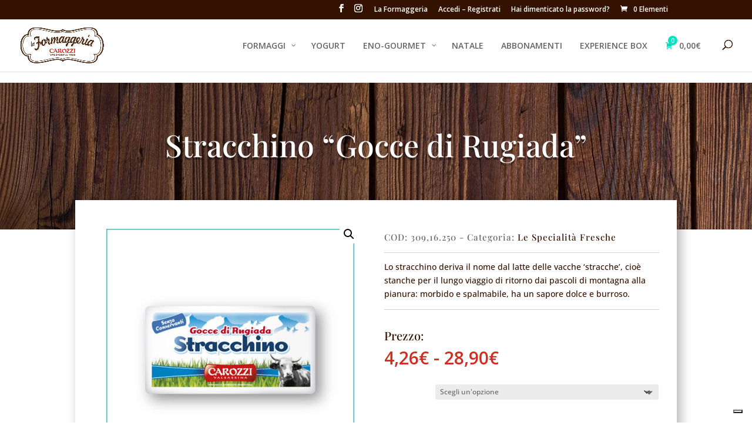

--- FILE ---
content_type: text/css
request_url: https://www.venditaformaggio.it/dev/wp-content/plugins/woocommerce-gift-wrap/public/css/woocommerce-gift-wrap-public.css?ver=2.2.3
body_size: 283
content:
/**
 * All of the CSS for your public-facing functionality should be
 * included in this file.
 */
.wcgw-product-detail .wcgw-header{
	font-size: 16px;
	line-height: 25px;
	font-weight: 600;
	letter-spacing: 0.2px;
	margin-bottom: 10px;
}
.wcgw-product-detail .wcgw-description{
	font-size: 13px;
	line-height: 20px;
	margin-bottom: 25px;
}
.wcgw-product-detail .wcgw-product-table{
	display: table;
	table-layout: fixed;
	margin-bottom: 20px;
}
.wcgw-product-detail .wcgw-product-table tr{ border-bottom: 1px solid #efefef; }
.wcgw-product-detail .wcgw-product-table tr:first-child{ border-top: 1px solid #efefef; }
.wcgw-product-detail .wcgw-product-table tr td{ padding: 10px 5px; vertical-align: middle; }
.wcgw-product-detail .wcgw-product-table tr td:first-child { width: 35px; }
.wcgw-product-detail .wcgw-product-table tr td .wcgw-radio{
	width: 20px;
	display: inline-block;
    margin: 0px;
    cursor: pointer;
}
.wcgw-product-detail .wcgw-product-table tr td .wcgw-image{ width: 80px; margin: 0px; cursor: pointer; }
.wcgw-product-detail .wcgw-product-table tr td .wcgw-image img{ max-width: 100%; cursor: pointer; }
.wcgw-product-detail .wcgw-product-table tr td .wcgw-label{
	font-size: 12px;
    line-height: 17px;
    font-weight: normal;
    color: #333333;
    margin-bottom: 0px;
    cursor: pointer;
    display: inline-block;
}
.wcgw-product-detail .wcgw-product-table tr td .wcgw-price{
	font-size: 12px;
    line-height: 17px;
    font-weight: normal;
    color: #0085BA;
    margin-bottom: 0px;
    cursor: pointer;
    width: 60px;
}
.wcgw-product-detail .wcgw-price-section{ margin-bottom: 15px; }
.wcgw-product-detail .wcgw-price-section .wcgw-price-section-label{
	font-size: 15px;
    line-height: 16px;
    color: #333333;
    display: inline-block;
    margin-right: 10px;
}
.wcgw-product-detail .wcgw-price-section .price{ margin-bottom: 0px !important; display: inline-block; }
.wcgw-product-detail .wcgw-price-section .price .woocommerce-Price-amount{
	font-size: 15px;
    line-height: 16px;
    color: #3f8cbe;
}

--- FILE ---
content_type: text/css
request_url: https://www.venditaformaggio.it/dev/wp-content/plugins/woocommerce-points-and-rewards/includes/css/woo-pr-style-public.css?ver=1.0.11
body_size: 783
content:
.woo-pr-clear {
	clear: both;
}
.woo-pr-float-left{
	float: left;
}
.woo-pr-float-right{
	float: right;
}
.woo-pr-login-error,
.woo-pr-login-loader{
	display:none;
}
.woo-pr-login-error{
	clear: both;
	-webkit-border-radius: 5px;
	-moz-border-radius: 5px;
	border-radius: 5px;
	background-color: #F1ACAC;
	border: 1px solid #EE4B4B;
	margin-bottom: 1.650em;
	box-shadow: 0px 2px 2px 2px #ccc;
	padding: 8px 5px 8px 8px;
}
.woo-pr-login-error span{
	display: block;
}
.woo-pr-social-wrap img{
	outline: 0;
}
.woo-pr-social-container a {
	text-decoration: none !important;
}
.woo-pr-login-wrapper {
	float: left;
	margin-right: 5px;
}
.woo-pr-login-wrapper a {
	outline: 0;
}
.woo-pr-clear {
	clear: both;
}
.woo-pr-social-container {
	border: 1px solid #eee;
	padding: 1.387em;
	margin: 0 0 21px;
}
.woo-pr-social-container legend {
	display: block;
	font-size: 120%;
	line-height: 1;
	font-weight: 700;
	width: 100%;
	margin: 0 0 21px;
	padding: 0;
}
.woo-pr-widget-content .woo-pr-login-wrapper {
	margin-bottom: 5px;
}
.woo-pr-social-container.woo-pr-widget-content{
	border:none !important;
}

#doaction, #doaction2, #post-query-submit {
    margin: 1px 8px 0 0;
}
.point-list table{
	border : 2px solid #EDEDED !important;
}
.point-list table tr{
	padding:10px !important;
}
.point-list table th,.point-list table td{
	padding:8px !important;
} 
.woo-pr-redeem-points-wrap form {
	float: right;
	margin: 0px;
}
.woo-pr-product-message {
	padding-bottom:10px;
}
/** Redeem points CSS Start **/
.woo-pr-redeem-message {
	padding:3px;
}
.woo-pr-apply-discount-button {
	float:right;
	font-weight:bold;
	clear:both;
}
/** Redeem points CSS End **/

/************************************** Pagination CSS Start *****************************************/
.woo-pr-paging {
	clear: both;
	margin-top: 10px;
    text-align: center;
}
.woo-pr-paging .woo-pr-tablenav-pages {
    color: #636363;
}
.woo-pr-paging .woo-pr-tablenav-pages .dots {
	color: #636363 !important;
	font-weight: bold !important;
}
.woo-pr-paging .woo-pr-tablenav-pages {
    cursor: default;
    display: block; 
    line-height: 10px;
}
.woo-pr-paging .woo-pr-tablenav-pages a, .woo-pr-tablenav-pages span.disabled {
	color: #636363 !important;
	background-color: #F5F5F5;
}
.woo-pr-paging .woo-pr-tablenav-pages  a, 
.woo-pr-tablenav-pages span.current, .woo-pr-tablenav-pages span.disabled{
    padding: 3px 6px;
    text-decoration: none;
    margin: 0px 2.5px;
    border: 1px solid #e7e7e7;
    border-radius: 4px;
    box-shadow: 0px 2px 2px 0px #CCCCCC;
    background: linear-gradient(to bottom, #f9f9f9 0%,#efefef 44%,#e7e7e7 100%); /* W3C */
    filter: progid:DXImageTransform.Microsoft.gradient( startColorstr='#f9f9f9', endColorstr='#e7e7e7',GradientType=0 ); /* IE6-9 */
}
.woo-pr-paging .woo-pr-tablenav-pages .current {
    font-weight: bold;
    background-color:#F5F5F5;
}
.woo-pr-tablenav-pages a {
    font-weight: normal;
    padding: 0px 2px;
}
.woo-pr-sales-loader img{
	box-shadow: none !important;
}
.woo-pr-cartdetails-loader,
.woo-pr-sales-loader {
	display: none;
	margin-top: -5px;
    text-align: center;
}
.woo-pr-paging .woo-pr-tablenav-pages a:hover, 
.woo-pr-tablenav-pages span.current:hover, 
.woo-pr-woo-pr-tablenav-pages span.disabled:hover {
    background: #e7e7e7;
}

/****/
.woo-pr-user-points {
	overflow-x:auto;
}
.woo-pr-details {
	min-width: 350px;
}


/************************************** Pagination CSS End *****************************************/


--- FILE ---
content_type: text/css
request_url: https://www.venditaformaggio.it/dev/wp-content/plugins/woocommerce-conditional-checkout-fields/css/form-ui-managment.css?ver=6.8.3
body_size: 358
content:
.wcccf_state_country_state_field
{
	display:none;
}
.wcccf_hidden_field
{
	display:none !important;
}
/* .woocommerce-billing-fields, .woocommerce-shipping-fields
{
	overflow:hidden;
} */
.wcccf_temp_file_name {
	font-weight: bold;
	margin: 10px 0px 5px 0px;
}
.wcccf_country_loader 
{
	margin: auto;
	display: block;
	margin-top: 5px;
}
.wcccf_checkbox_container .description {
	display: block;
	clear: both;
}

h3.wcccf_bookable_product_title
{
	margin-top: 20px;
}
.woocommerce-billing-fields__field-wrapper, .woocommerce-shipping-fields__field-wrapper
{
	overflow:hidden;
}
.wcccf_label.wcccf_required:after { content:" *";  color:red;}
.wcccf_label {
  clear: both;
  display: block;
}
span.description 
{
	display:block;
	clear:both;
	margin-top:5px;
}
/*Uploader*/
.wcccf_file_uploader_container 
{
	/* border: 1px solid #dedede;
	padding: 20px; */
	margin-top: 10px;
	margin-bottom: 10px;
	display: block;

}
.wcccf_upload_progressbar
{
	background-color: grey;
    display: block;
    height: 10px;
    width: 0%;
}
.wcccf_upload_progress_status_container
{
	display:none;
	margin-top: 5px;
}
button.button.wcccf_file_upload_button, button.button.wcccf_file_tmp_delete_button
{
	display:none;
}
button.button.wcccf_file_tmp_delete_button
{
	margin-top: 10px;
}
/* end uploader */

.wcccf_group_fields 
{
	display: block;
	overflow: hidden;
	border: 1px dashed #a7a7a7;
	margin-bottom: 20px;
	padding: 10px;
}
.wcccf_loader
{
	background-image: url("../img/horizontal-loader.gif");
	display:block;
	clear:both;
	width: 120px;
	height: 15px;
}
.picker__header .wcccf_picker__select--year, .picker__header .wcccf_picker__select--month
{
	width: 25% !important;
	height: 50px;
	font-size: 16px;
}

--- FILE ---
content_type: text/css
request_url: https://www.venditaformaggio.it/dev/wp-content/themes/venditaformaggio/style.css?ver=4.27.4
body_size: 686
content:
/*
Nome del tema: Divi Child
URL del tema: https://www.elegantthemes.com/gallery/divi/
Descrizione: Divi Child Theme
Autore: Elegant Themes
URL Autore: https://www.elegantthemes.com
Template: Divi
Version: 1.0.0
*/

/* =La personalizzazione del tema comincia qui
——————————————————- */
.woocommerce span.onsale, .woocommerce-page span.onsale {
    background: #1d9a29!important;
	font-size: 16px;
  }

.woocommerce button.button, .woocommerce-page button.button {
	color: #fff!important;
}
.woocommerce-account.logged-in .entry-content .woocommerce .clearfix + div, .woocommerce-account.logged-in .entry-content .woocommerce .clearfix + h1, .woocommerce-account.logged-in .entry-content .woocommerce .clearfix + h2, .woocommerce-account.logged-in .entry-content .woocommerce .clearfix + h3 {
    padding: 20px 0;
}

.wc-social-login-profile {
    padding-left: 102px;
    padding-top: 40px;
}

.woocommerce-info, .woocommerce-message {
    padding: 10px!important;
    border: none!important;
    color: #fff!important;
    -webkit-box-shadow: none!important;
    -moz-box-shadow: none!important;
    box-shadow: none!important;
    text-shadow: none!important;
    font-size: 15px!important;
	background: #ce2f22!important;
}

.woocommerce .cart-collaterals .cross-sells ul.products li, .woocommerce-page .cart-collaterals .cross-sells ul.products li {
    width: 28%;
}


.woocommerce .woocommerce-breadcrumb {
    margin: 0 0 1em;
    /* padding: 0; */
    padding-top: 20px;
    font-size: .92em;
    color: #777;
}

.widget_search input#s, .widget_search input#searchsubmit {
    height: 40px!important;
    margin-top: 80px;
    padding: .7em;
    border: 1px solid #ddd;
    color: #666;
    font-size: 14px;
    line-height: normal!important;
}
a.checkout-button.button.alt.wc-forward {
    font-size: 20px!important;
}

h3#order_review_heading {
    padding-top: 20px;
    padding-bottom: 20px;
    font-size: 32px;
    color: #fff;
    text-align: center;
    background: #ce2f22;
    margin-top: 20px;
	color: #fff!important;
}
div#order_review {
    font-size: 14px;
}
.woocommerce #payment #place_order, .woocommerce-page #payment #place_order {
    font-size: 20px!important;
}

span.woocommerce-terms-and-conditions-checkbox-text {
    font-size: 18px;
}
.woocommerce form .form-row .input-checkbox {
    transform: scale(1.5);
}
p#order_comments_field {
    padding-bottom: 30px;
}

/* Apply Discount – testo bianco */
.woo-points-apply-discount-button {
    color: #ffffff !important;
}
.woocommerce-info {
    background-color: #CDAFA3;
    color: #351101;
    border-radius: 14px;
    padding: 14px 18px;
}

.woocommerce-info a.showlogin {
    color: #ffffff;
    font-weight: 700;
    text-decoration: underline;
}


--- FILE ---
content_type: text/css
request_url: https://www.venditaformaggio.it/dev/wp-content/et-cache/357/et-core-unified-cpt-tb-241655-deferred-357.min.css?ver=1768859430
body_size: 1889
content:
.et_pb_section_2_tb_body.et_pb_section{padding-top:1px;padding-right:0px;padding-bottom:50px;padding-left:0px}.et_pb_row_2_tb_body{background-color:#ffffff;box-shadow:6px 6px 18px 0px rgba(0,0,0,0.3);z-index:99}.et_pb_row_2_tb_body.et_pb_row{padding-top:40px!important;padding-right:40px!important;padding-bottom:40px!important;padding-left:40px!important;margin-top:1px!important;padding-top:40px;padding-right:40px;padding-bottom:40px;padding-left:40px}.et_pb_blurb_1_tb_body.et_pb_blurb .et_pb_blurb_description a:hover,.et_pb_text_1_tb_body.et_pb_text,.et_pb_blurb_2_tb_body.et_pb_blurb .et_pb_blurb_description a:hover,.et_pb_blurb_0_tb_body.et_pb_blurb .et_pb_blurb_description a:hover,.et_pb_text_2_tb_body.et_pb_text a:hover{color:#ce2f22!important}.et_pb_text_1_tb_body{font-family:'Playfair Display',Georgia,"Times New Roman",serif;font-size:25px;margin-bottom:9px!important}.et_pb_wc_additional_info_0_tb_body h2{font-family:'Playfair Display',Georgia,"Times New Roman",serif;font-size:25px;color:#ce2f22!important;text-align:left}.et_pb_wc_additional_info_0_tb_body{padding-top:6px!important}.et_pb_section_3_tb_body.et_pb_section{padding-top:20px;padding-right:0px;padding-bottom:5px;padding-left:0px;background-color:#ffffff!important}.et_pb_row_3_tb_body.et_pb_row,.et_pb_row_9_tb_body.et_pb_row{padding-top:0px!important;padding-right:0px!important;padding-bottom:0px!important;padding-left:0px!important;padding-top:0;padding-right:0px;padding-bottom:0;padding-left:0px}.et_pb_wc_related_products_0_tb_body section.products>h1,.et_pb_wc_related_products_0_tb_body section.products>h2,.et_pb_wc_related_products_0_tb_body section.products>h3,.et_pb_wc_related_products_0_tb_body section.products>h4,.et_pb_wc_related_products_0_tb_body section.products>h5,.et_pb_wc_related_products_0_tb_body section.products>h6{font-family:'Playfair Display',Georgia,"Times New Roman",serif!important;font-size:24px!important;color:#ce2f22!important;line-height:2.6em!important;text-align:left!important}.et_pb_wc_related_products_0_tb_body ul.products li.product h3,.et_pb_wc_related_products_0_tb_body ul.products li.product h1,.et_pb_wc_related_products_0_tb_body ul.products li.product h2,.et_pb_wc_related_products_0_tb_body ul.products li.product h4,.et_pb_wc_related_products_0_tb_body ul.products li.product h5,.et_pb_wc_related_products_0_tb_body ul.products li.product h6{font-family:'Playfair Display',Georgia,"Times New Roman",serif!important;font-size:17px!important;line-height:1.5em!important;text-align:left!important}.et_pb_wc_related_products_0_tb_body ul.products li.product .price,.et_pb_wc_related_products_0_tb_body ul.products li.product .price .amount{font-weight:600;color:#ce2f22!important;text-align:left}.et_pb_wc_related_products_1_tb_body ul.products li.product span.onsale,.et_pb_wc_images_1_tb_body ul.products li.product span.onsale,.et_pb_wc_related_products_0_tb_body ul.products li.product span.onsale{padding-top:6px!important;padding-right:18px!important;padding-bottom:6px!important;padding-left:18px!important;margin-top:0px!important;margin-right:0px!important;margin-bottom:0px!important;margin-left:0px!important}.et_pb_wc_related_products_0_tb_body ul.products li.product .star-rating,.et_pb_wc_related_products_1_tb_body ul.products li.product .star-rating{width:calc(5.4em + (0px * 4))}div.et_pb_section.et_pb_section_5_tb_body,div.et_pb_section.et_pb_section_4_tb_body{background-image:linear-gradient(180deg,#e2ddd9 52%,#BF7E06 52%)!important}.et_pb_section_4_tb_body.et_pb_section{padding-top:26px;padding-right:0px;padding-bottom:26px;padding-left:0px;margin-top:0px}.et_pb_section_5_tb_body.et_pb_section{padding-top:26px;padding-right:0px;padding-bottom:26px;padding-left:0px;margin-top:0px;background-color:#BF7E06!important}.et_pb_text_21_tb_body.et_pb_text,.et_pb_text_19_tb_body.et_pb_text,.et_pb_text_6_tb_body.et_pb_text,.et_pb_text_20_tb_body.et_pb_text,.et_pb_text_23_tb_body.et_pb_text,.et_pb_text_22_tb_body.et_pb_text,.et_pb_text_7_tb_body.et_pb_text,.et_pb_text_27_tb_body.et_pb_text,.et_pb_text_18_tb_body.et_pb_text,.et_pb_text_8_tb_body.et_pb_text,.et_pb_text_17_tb_body.et_pb_text,.et_pb_text_24_tb_body.et_pb_text,.et_pb_text_9_tb_body.et_pb_text,.et_pb_text_16_tb_body.et_pb_text,.et_pb_text_15_tb_body.et_pb_text,.et_pb_text_25_tb_body.et_pb_text,.et_pb_text_10_tb_body.et_pb_text,.et_pb_text_14_tb_body.et_pb_text,.et_pb_text_13_tb_body.et_pb_text,.et_pb_text_11_tb_body.et_pb_text,.et_pb_text_5_tb_body.et_pb_text,.et_pb_text_12_tb_body.et_pb_text,.et_pb_text_3_tb_body.et_pb_text,.et_pb_text_2_tb_body.et_pb_text,.et_pb_text_26_tb_body.et_pb_text,.et_pb_text_4_tb_body.et_pb_text{color:#351101!important}.et_pb_text_2_tb_body{line-height:1.8em;line-height:1.8em;margin-top:-5px!important;max-width:90%}.et_pb_text_2_tb_body a{font-size:22px}.et_pb_text_2_tb_body h1{font-family:'Playfair Display',Georgia,"Times New Roman",serif;font-size:29px;color:#351101!important}.et_pb_wc_add_to_cart_1_tb_body .button,.et_pb_text_2_tb_body.et_pb_text a{transition:color 300ms ease 0ms}.et_pb_text_4_tb_body,.et_pb_text_3_tb_body{line-height:2em;font-size:17px;line-height:2em;max-width:90%}.et_pb_text_4_tb_body h1,.et_pb_text_3_tb_body h1{font-family:'Playfair Display',Georgia,"Times New Roman",serif;font-size:22px;color:#351101!important}.et_pb_code_0_tb_body{padding-top:0px;margin-top:-25px!important}.et_pb_blurb_2_tb_body.et_pb_blurb .et_pb_module_header,.et_pb_blurb_2_tb_body.et_pb_blurb .et_pb_module_header a,.et_pb_blurb_0_tb_body.et_pb_blurb .et_pb_module_header,.et_pb_blurb_0_tb_body.et_pb_blurb .et_pb_module_header a,.et_pb_blurb_1_tb_body.et_pb_blurb .et_pb_module_header,.et_pb_blurb_1_tb_body.et_pb_blurb .et_pb_module_header a{font-family:'Playfair Display',Georgia,"Times New Roman",serif;font-size:21px;color:#351101!important}.et_pb_blurb_0_tb_body.et_pb_blurb p,.et_pb_blurb_2_tb_body.et_pb_blurb p,.et_pb_blurb_1_tb_body.et_pb_blurb p{line-height:2.3em}.et_pb_blurb_0_tb_body.et_pb_blurb,.et_pb_blurb_1_tb_body.et_pb_blurb,.et_pb_blurb_2_tb_body.et_pb_blurb{font-weight:600;font-size:15px;color:#bf7e06!important;line-height:2.3em}.et_pb_blurb_2_tb_body.et_pb_blurb .et_pb_blurb_description a,.et_pb_blurb_0_tb_body.et_pb_blurb .et_pb_blurb_description a,.et_pb_blurb_1_tb_body.et_pb_blurb .et_pb_blurb_description a{color:#bf7e06!important;transition:color 300ms ease 0ms}.et_pb_row_5_tb_body.et_pb_row{padding-top:35px!important;padding-right:0px!important;padding-bottom:19px!important;padding-left:0px!important;padding-top:35px;padding-right:0px;padding-bottom:19px;padding-left:0px}.et_pb_text_23_tb_body,.et_pb_text_19_tb_body,.et_pb_text_16_tb_body,.et_pb_text_14_tb_body,.et_pb_text_24_tb_body,.et_pb_text_17_tb_body,.et_pb_text_25_tb_body,.et_pb_text_20_tb_body,.et_pb_text_13_tb_body,.et_pb_text_18_tb_body,.et_pb_text_21_tb_body,.et_pb_text_12_tb_body,.et_pb_text_15_tb_body,.et_pb_text_22_tb_body,.et_pb_text_9_tb_body,.et_pb_text_5_tb_body,.et_pb_text_8_tb_body,.et_pb_text_11_tb_body,.et_pb_text_10_tb_body,.et_pb_text_27_tb_body,.et_pb_text_26_tb_body,.et_pb_text_7_tb_body,.et_pb_text_6_tb_body{line-height:0.8em;font-size:17px;line-height:0.8em;padding-bottom:10px!important;max-width:90%}.et_pb_text_9_tb_body.et_pb_text a,.et_pb_text_15_tb_body.et_pb_text a,.et_pb_text_27_tb_body.et_pb_text a,.et_pb_text_6_tb_body.et_pb_text a,.et_pb_text_24_tb_body.et_pb_text a,.et_pb_text_16_tb_body.et_pb_text a,.et_pb_text_19_tb_body.et_pb_text a,.et_pb_text_8_tb_body.et_pb_text a,.et_pb_text_18_tb_body.et_pb_text a,.et_pb_text_7_tb_body.et_pb_text a,.et_pb_text_20_tb_body.et_pb_text a,.et_pb_text_17_tb_body.et_pb_text a,.et_pb_text_14_tb_body.et_pb_text a,.et_pb_text_22_tb_body.et_pb_text a,.et_pb_text_10_tb_body.et_pb_text a,.et_pb_text_5_tb_body.et_pb_text a,.et_pb_text_13_tb_body.et_pb_text a,.et_pb_text_26_tb_body.et_pb_text a,.et_pb_text_25_tb_body.et_pb_text a,.et_pb_text_21_tb_body.et_pb_text a,.et_pb_text_23_tb_body.et_pb_text a,.et_pb_text_12_tb_body.et_pb_text a,.et_pb_text_11_tb_body.et_pb_text a{color:#ffffff!important;transition:color 300ms ease 0ms}.et_pb_text_6_tb_body.et_pb_text a:hover,.et_pb_text_11_tb_body.et_pb_text a:hover,.et_pb_text_5_tb_body.et_pb_text a:hover,.et_pb_text_19_tb_body.et_pb_text a:hover,.et_pb_text_20_tb_body.et_pb_text a:hover,.et_pb_text_22_tb_body.et_pb_text a:hover,.et_pb_text_21_tb_body.et_pb_text a:hover,.et_pb_text_18_tb_body.et_pb_text a:hover,.et_pb_text_8_tb_body.et_pb_text a:hover,.et_pb_text_7_tb_body.et_pb_text a:hover,.et_pb_text_27_tb_body.et_pb_text a:hover,.et_pb_text_12_tb_body.et_pb_text a:hover,.et_pb_text_25_tb_body.et_pb_text a:hover,.et_pb_text_13_tb_body.et_pb_text a:hover,.et_pb_text_10_tb_body.et_pb_text a:hover,.et_pb_text_26_tb_body.et_pb_text a:hover,.et_pb_text_14_tb_body.et_pb_text a:hover,.et_pb_text_9_tb_body.et_pb_text a:hover,.et_pb_text_15_tb_body.et_pb_text a:hover,.et_pb_text_24_tb_body.et_pb_text a:hover,.et_pb_text_16_tb_body.et_pb_text a:hover,.et_pb_text_17_tb_body.et_pb_text a:hover,.et_pb_text_23_tb_body.et_pb_text a:hover{color:#351011!important}.et_pb_text_22_tb_body a,.et_pb_text_24_tb_body a,.et_pb_text_26_tb_body a,.et_pb_text_25_tb_body a,.et_pb_text_23_tb_body a,.et_pb_text_27_tb_body a,.et_pb_text_13_tb_body a,.et_pb_text_12_tb_body a,.et_pb_text_7_tb_body a,.et_pb_text_15_tb_body a,.et_pb_text_16_tb_body a,.et_pb_text_8_tb_body a,.et_pb_text_11_tb_body a,.et_pb_text_17_tb_body a,.et_pb_text_18_tb_body a,.et_pb_text_9_tb_body a,.et_pb_text_10_tb_body a,.et_pb_text_19_tb_body a,.et_pb_text_6_tb_body a,.et_pb_text_21_tb_body a,.et_pb_text_20_tb_body a,.et_pb_text_5_tb_body a,.et_pb_text_14_tb_body a{font-weight:600;text-transform:uppercase;font-size:12px;line-height:0em}.et_pb_text_9_tb_body h1,.et_pb_text_7_tb_body h1,.et_pb_text_26_tb_body h1,.et_pb_text_8_tb_body h1,.et_pb_text_6_tb_body h1,.et_pb_text_27_tb_body h1,.et_pb_text_10_tb_body h1,.et_pb_text_21_tb_body h1,.et_pb_text_25_tb_body h1,.et_pb_text_23_tb_body h1,.et_pb_text_20_tb_body h1,.et_pb_text_19_tb_body h1,.et_pb_text_22_tb_body h1,.et_pb_text_18_tb_body h1,.et_pb_text_11_tb_body h1,.et_pb_text_17_tb_body h1,.et_pb_text_16_tb_body h1,.et_pb_text_15_tb_body h1,.et_pb_text_14_tb_body h1,.et_pb_text_24_tb_body h1,.et_pb_text_13_tb_body h1,.et_pb_text_12_tb_body h1,.et_pb_text_5_tb_body h1{font-family:'Playfair Display',Georgia,"Times New Roman",serif;font-size:20px;color:#ffffff!important;line-height:1.7em}.et_pb_row_6_tb_body.et_pb_row{padding-top:0px!important;padding-bottom:0px!important;padding-top:0px;padding-bottom:0px}div.et_pb_section.et_pb_section_6_tb_body{background-image:url(https://www.venditaformaggio.it/dev/wp-content/uploads/2019/04/legno.jpg)!important}.et_pb_section_6_tb_body.et_pb_section{padding-top:30px;padding-bottom:60px}.et_pb_row_7_tb_body.et_pb_row{padding-top:8px!important;padding-bottom:8px!important;padding-top:8px;padding-bottom:8px}.et_pb_wc_title_1_tb_body h1,.et_pb_wc_title_1_tb_body h2,.et_pb_wc_title_1_tb_body h3,.et_pb_wc_title_1_tb_body h4,.et_pb_wc_title_1_tb_body h5,.et_pb_wc_title_1_tb_body h6{font-family:'Playfair Display',Georgia,"Times New Roman",serif;font-size:35px;color:#ffffff!important;text-align:center}.et_pb_section_7_tb_body.et_pb_section{padding-top:20px;padding-bottom:0px}.et_pb_row_8_tb_body.et_pb_row{padding-top:0px!important;padding-bottom:0px!important;margin-top:-50px!important;padding-top:0px;padding-bottom:0px}.et_pb_row_8_tb_body,body #page-container .et-db #et-boc .et-l .et_pb_row_8_tb_body.et_pb_row,body.et_pb_pagebuilder_layout.single #page-container #et-boc .et-l .et_pb_row_8_tb_body.et_pb_row,body.et_pb_pagebuilder_layout.single.et_full_width_page #page-container .et_pb_row_8_tb_body.et_pb_row{width:97%;max-width:100%}.et_pb_wc_images_1_tb_body{margin-bottom:20px!important;width:70%}.et_pb_wc_description_2_tb_body p,.et_pb_wc_description_3_tb_body p{line-height:1.8em}.et_pb_wc_description_2_tb_body{font-size:15px;line-height:1.8em;margin-bottom:30px!important;width:90%}.et_pb_wc_add_to_cart_1_tb_body{width:90%}body #page-container .et_pb_section .et_pb_wc_add_to_cart_1_tb_body .button{color:#ce2f22!important;font-size:15px;text-transform:uppercase!important}body #page-container .et_pb_section .et_pb_wc_add_to_cart_1_tb_body .button:hover{color:#ffffff!important}body #page-container .et_pb_section .et_pb_wc_add_to_cart_1_tb_body .button:after{font-size:1.6em}body.et_button_custom_icon #page-container .et_pb_wc_add_to_cart_1_tb_body .button:after{font-size:15px}.et_pb_wc_additional_info_1_tb_body h2{font-family:'Playfair Display',Georgia,"Times New Roman",serif;font-size:20px;color:#351101!important}.et_pb_wc_additional_info_1_tb_body th{font-weight:600!important}.et_pb_wc_additional_info_1_tb_body{margin-top:0px!important;margin-bottom:40px!important;width:90%}.et_pb_text_28_tb_body{font-family:'Playfair Display',Georgia,"Times New Roman",serif;font-size:20px;margin-bottom:10px!important;width:90%}.et_pb_wc_description_3_tb_body{font-size:15px;line-height:1.8em;margin-top:0px!important;margin-bottom:45px!important;width:90%}.et_pb_wc_related_products_1_tb_body section.products>h1,.et_pb_wc_related_products_1_tb_body section.products>h2,.et_pb_wc_related_products_1_tb_body section.products>h3,.et_pb_wc_related_products_1_tb_body section.products>h4,.et_pb_wc_related_products_1_tb_body section.products>h5,.et_pb_wc_related_products_1_tb_body section.products>h6{font-family:'Playfair Display',Georgia,"Times New Roman",serif!important;font-size:20px!important;color:#351101!important}.et_pb_wc_related_products_1_tb_body ul.products li.product h3,.et_pb_wc_related_products_1_tb_body ul.products li.product h1,.et_pb_wc_related_products_1_tb_body ul.products li.product h2,.et_pb_wc_related_products_1_tb_body ul.products li.product h4,.et_pb_wc_related_products_1_tb_body ul.products li.product h5,.et_pb_wc_related_products_1_tb_body ul.products li.product h6{font-family:'Playfair Display',Georgia,"Times New Roman",serif!important;font-size:15px!important;color:#351101!important;text-align:left!important}.et_pb_wc_related_products_1_tb_body ul.products li.product .price,.et_pb_wc_related_products_1_tb_body ul.products li.product .price .amount{font-weight:600;color:#ce2f22!important}.et_pb_wc_related_products_1_tb_body{padding-left:20px;width:60%}.et_pb_section_8_tb_body.et_pb_section{padding-top:36px;padding-right:0px;padding-bottom:36px;padding-left:0px}.et_pb_section_9_tb_body.et_pb_section{padding-top:36px;padding-right:0px;padding-bottom:36px;padding-left:0px;background-color:#e2ddd9!important}.et_pb_row_9_tb_body,body #page-container .et-db #et-boc .et-l .et_pb_row_9_tb_body.et_pb_row,body.et_pb_pagebuilder_layout.single #page-container #et-boc .et-l .et_pb_row_9_tb_body.et_pb_row,body.et_pb_pagebuilder_layout.single.et_full_width_page #page-container .et_pb_row_9_tb_body.et_pb_row{width:96%;max-width:100%}.et_pb_text_29_tb_body h1{font-family:'Playfair Display',Georgia,"Times New Roman",serif;font-size:20px;line-height:1.7em;text-align:center}.et_pb_row_10_tb_body.et_pb_row{padding-right:0px!important;padding-bottom:0px!important;padding-left:0px!important;padding-right:0px;padding-bottom:0;padding-left:0px}.et_pb_row_10_tb_body,body #page-container .et-db #et-boc .et-l .et_pb_row_10_tb_body.et_pb_row,body.et_pb_pagebuilder_layout.single #page-container #et-boc .et-l .et_pb_row_10_tb_body.et_pb_row,body.et_pb_pagebuilder_layout.single.et_full_width_page #page-container .et_pb_row_10_tb_body.et_pb_row{width:72%;max-width:72%}.et_pb_code_2_tb_body{margin-top:-5px!important}.et_pb_row_4_tb_body.et_pb_row{padding-top:13px!important;padding-right:0px!important;padding-bottom:13px!important;padding-left:0px!important;margin-left:auto!important;margin-right:auto!important;padding-top:13px;padding-right:0px;padding-bottom:13px;padding-left:0px}.et_pb_wc_description_3_tb_body.et_pb_module,.et_pb_wc_images_1_tb_body.et_pb_module,.et_pb_wc_additional_info_1_tb_body.et_pb_module,.et_pb_wc_add_to_cart_1_tb_body.et_pb_module,.et_pb_wc_description_2_tb_body.et_pb_module,.et_pb_text_28_tb_body.et_pb_module{margin-left:auto!important;margin-right:auto!important}.et_pb_wc_related_products_1_tb_body.et_pb_module{margin-left:0px!important;margin-right:auto!important}@media only screen and (min-width:981px){.et_pb_section_6_tb_body,.et_pb_section_7_tb_body,.et_pb_wc_description_3_tb_body,.et_pb_section_8_tb_body,.et_pb_section_9_tb_body{display:none!important}}@media only screen and (max-width:980px){.et_pb_row_2_tb_body.et_pb_row{margin-top:0px!important}body #page-container .et_pb_section .et_pb_wc_add_to_cart_1_tb_body .button:after{display:inline-block;opacity:0}body #page-container .et_pb_section .et_pb_wc_add_to_cart_1_tb_body .button:hover:after{opacity:1}}@media only screen and (min-width:768px) and (max-width:980px){.et_pb_section_2_tb_body,.et_pb_section_3_tb_body,.et_pb_section_4_tb_body,.et_pb_section_5_tb_body{display:none!important}}@media only screen and (max-width:767px){.et_pb_section_2_tb_body,.et_pb_section_3_tb_body,.et_pb_section_4_tb_body,.et_pb_section_5_tb_body{display:none!important}.et_pb_row_2_tb_body.et_pb_row{margin-top:0px!important}body #page-container .et_pb_section .et_pb_wc_add_to_cart_1_tb_body .button:after{display:inline-block;opacity:0}body #page-container .et_pb_section .et_pb_wc_add_to_cart_1_tb_body .button:hover:after{opacity:1}}

--- FILE ---
content_type: application/javascript
request_url: https://www.venditaformaggio.it/dev/wp-content/plugins/woocommerce-conditional-checkout-fields/js/form-fields-managment.js?ver=6.8.3
body_size: 1405
content:
jQuery(document).ready(function()
{
	jQuery(document).on('focusout', '.wcccf_number_field', wcccf_init_number_and_fields);
	jQuery(document).on('change', '.wcccf_country_select', wcccf_load_state_by_country);
	
});
function wcccf_init_fields()
{
	wcccf_init_select2_fields();
	wcccf_init_date_and_fields();
	wcccf_init_description_fields();
	
	jQuery('.wcccf_country_select').trigger('change');
	jQuery('.wcccf_number_field').trigger('focusout');
}
function wcccf_htmlDecode(input){
  var e = document.createElement('div');
  e.innerHTML = input;
  // handle case of empty input
  return e.childNodes.length === 0 ? "" : e.childNodes[0].nodeValue;
}
function wcccf_init_description_fields()
{
	jQuery(".wcccf_checkbox_container span.description").each(function(index, elem)
	{
		var html_content = wcccf_htmlDecode(jQuery(elem).html());
		html_content = html_content.replace(/\\"/g, '');
		jQuery(elem).empty();
		//console.log(html_content);
		jQuery(elem).append(html_content);
	});
}
function wcccf_init_number_and_fields(event)
{
	var min = parseInt(jQuery(event.currentTarget).attr('min'));
	var max = parseInt(jQuery(event.currentTarget).attr('max'));
	var curr_val = parseInt(jQuery(event.currentTarget).val());
	
	if((min == null && max == null) || curr_val == null)
		return;
	
	if((min != null && curr_val < min) || (max != null && curr_val > max) )
	{
		//console.log(min != null ? min : max);
		jQuery(event.currentTarget).val(min != null ? min : max);
	}
}
function wcccf_init_select2_fields()
{
	jQuery('.wcccf_select2').each(function(index,elem)
	{
		jQuery(elem).select2(
			{
				width: '100%',
				placeholder: jQuery(elem).prop('placeholder')
			});
	});
}
function wcccf_init_date_and_fields()
{
	jQuery('.wcccf_time_field').each(function(index, elem)
	{
		var min = jQuery(elem).data('min');
		var max = jQuery(elem).data('max');
		var time_interval = jQuery(elem).data('interval');
		min = min != null ? min.split(",") : "";
		max = max != null ? max.split(",") : "";
		jQuery(elem).pickatime({
		  format: wcccf_options.time_format,//'HH:i',//wcccf_datetime.time_format
		  formatSubmit: 'HH:i',
		   hiddenSuffix: '',
		   min: min,
		   max: max,
		   interval:time_interval
			
		});
	});
	
	jQuery('.wcccf_date_field').each(function(index, elem)
	{
		var min = jQuery(elem).data('min');
		var max = jQuery(elem).data('max');
		var days_to_disable = jQuery(elem).data('disabled-days')+"";
		min = min != null ? min.split(",") : "";
		max = max != null ? max.split(",") : "";
		if(max != "")
			max[1] = max[1] - 1 ;
		if(min != "")
			min[1] = min[1] - 1 ;
		
		if(days_to_disable == "none" || days_to_disable == null)
			days_to_disable = [];
		else 
		{
			var day_values = days_to_disable.split(",");
			days_to_disable = [];
			for(var i = 0; i < day_values.length; i++)
				days_to_disable.push(parseInt(day_values[i]));
		
		}
		
		jQuery(elem).pickadate({
			 firstDay: 1,
			 format: wcccf_options.date_format,//'yyyy-mm-dd',  /*//wcccf_datetime.date_format*/
			 formatSubmit: 'yyyy-mm-dd',
			 hiddenSuffix: '',
			 min: min,
			 max: max,
			 selectYears: 300,
			 selectMonths: true,
			 klass: {
				 selectMonth: 'wcccf_picker__select--month',
				 selectYear: 'wcccf_picker__select--year'
			 },
			 disable: days_to_disable
			
		});
	});
}
function wcccf_load_state_by_country(event)
{
	var current_country_field = jQuery(event.currentTarget);
	var country_code =  current_country_field.val();
	if(current_country_field.data('load-state') === 'false' || country_code == "")
		return false;
	
	var loader_html_random = Math.floor((Math.random() * 10000) + 1)
	var loader_html = '<img class="wcccf_country_loader" id="wcccf_country_loader_'+loader_html_random+'" src="'+wcccf_options.country_loader_path+'"></img>';
	var target_state_container = wcccf_options.is_checkout_page == 'true' ? "#"+jQuery(event.currentTarget).data('linked-state-field-id')+"_field" : "#_"+jQuery(event.currentTarget).data('linked-state-field-id');
	var prev_state_value = current_country_field.data('prev-state-value');
	current_country_field.data('prev-state-value', 'none');
	
	//Ajax 
	var random = Math.floor((Math.random() * 1000000) + 999);
	var formData = new FormData();
	formData.append('action', 'wcccf_load_state'); 
	formData.append('country_code', country_code); 
	formData.append('form_type', jQuery(event.currentTarget).data('form-type')); 
	formData.append('unique_id', jQuery(event.currentTarget).data('unique-id')); 
	formData.append('state_selector_width', jQuery(event.currentTarget).data('state-selector-width')); 
	formData.append('is_checkout_page', wcccf_options.is_checkout_page); 
	formData.append('prev_state_value', prev_state_value != null ? prev_state_value : 'none'); 
	
	//UI
	jQuery(target_state_container).hide();
	current_country_field.attr('disabled', true);
	current_country_field.parent().append(loader_html);
			
	if(current_country_field.val() == "")
		return;
	
	jQuery.ajax({
		url: wcccf_options.ajaxurl,
		type: 'POST',
		data: formData,
		async: true,
		success: function (data) 
		{
			//UI
			jQuery('#wcccf_country_loader_'+loader_html_random).remove();
			
			current_country_field.attr('disabled', false);
			if(data == 'none' || data == "")
				return;
			
			//UI
			jQuery(target_state_container).show();
			jQuery(target_state_container).replaceWith(data);
			if(wcccf_options.is_checkout_page != 'true') //admin order details page
			{
				jQuery("#"+jQuery(event.currentTarget).data('linked-state-field-id')+"_field").siblings('label').remove();
				//jQuery("#"+jQuery(event.currentTarget).data('linked-state-field-id')+"_field").first().unwrap();
				//jQuery(target_state_container).unwrap();
			}
			
			wcccf_init_select2_fields();
		},
		error: function (data) 
		{
			//console.log(data);
			//alert("Error: "+data);
		},
		cache: false,
		contentType: false,
		processData: false
	}); 
}

--- FILE ---
content_type: application/javascript
request_url: https://www.venditaformaggio.it/dev/wp-content/plugins/woocommerce-conditional-checkout-fields/js/file-uploader.js?ver=6.8.3
body_size: 1613
content:
function WCCCFMultipleFileUploader (params) 
{
	var myself = this;
	
    //this.form_data = params.form_data;
	this.current_uploaded_file_index = 0;
	this.number_of_files_to_upload = params.files.length;
	this.files = params.files;
	this.file = params.file;
	this.file_name = params.file_name;
	this.upload_input_field = params.upload_input_field;
	this.xhr = new XMLHttpRequest(); //params.xhr;
	this.sum_all_file_sizes = 0;
	this.already_loaded_globally_bytes = 0;
	this.bytes_loaded_until_latest_chunk_upload = 0;
	this.field_id = params.field_id;
	this.isUploadingFileChunk = false;
	this.uploadcounter=0;
	this.uploadfilearray = [];		
	this.current_file;
	this.current_file_name;
	this.current_upload_session_id = params.current_upload_session_id;
	this.formData;
	this.BYTES_PER_CHUNK = 10485760; //1MB
	this.ajaxurl = params.ajaxurl;
	
	for(var i = 0; i < this.files.length; i++)
		this.sum_all_file_sizes += this.files[i].size;
	
	
	//this.xhr.upload.addEventListener("progress", function(event){myself.onSingleFileUploadProgress(myself,event)}, false);
	this.xhr.onreadystatechange = function(e) 
	{
		if (myself.xhr.readyState == 4) 
		{
			//1.
			if(myself.xhr.responseText === '0' || myself.xhr.responseText === '1')
			{
				//jQuery('#wcccf_status_'+id).html(wcccf_file_sizes_error);
			}
			else if(myself.xhr.status == 200)
			{
				//3
				myself.continueUploading();
			}
		}
	}
}
 
WCCCFMultipleFileUploader.prototype.continueUploading = function() 
{
	//Used to display progress bar
	/*if(this.current_uploaded_file_index != 0)
		this.already_loaded_globally_bytes += this.files[this.current_uploaded_file_index - 1].size;*/
	
	if(this.current_uploaded_file_index == this.number_of_files_to_upload)
	{
		var event = new Event('onWCCCFMultipleFileUploaderComplete');
		event.file_name = this.file_name;
		event.field_id = this.field_id;
		event.upload_input_field = this.upload_input_field;
		event.current_upload_session_id = this.current_upload_session_id;
		document.dispatchEvent(event);
		return false;
	}
	var i = this.current_uploaded_file_index; 
	this.current_file = this.number_of_files_to_upload == 1 ? this.file : this.files[i] ;
	this.current_file_name  = wcccf_replace_bad_char(this.current_file.name);
	var quantity = typeof this.files[i].quantity !== 'undefined' ? this.current_file.quantity : 1;
	
	this.current_uploaded_file_index++;
	this.startUploadingFileChunk();
	return true;
};

WCCCFMultipleFileUploader.prototype.startUploadingFileChunk = function()
{
	var blob = this.current_file;
	var SIZE = blob.size;
	var start = 0;
	var end = this.BYTES_PER_CHUNK;
	this.uploadcounter=0;
	this.uploadfilearray = [];

	while( start < SIZE ) 
	{

		var chunk = blob.slice(start, end);  //blob.webkitSlice(start, end); 
		this.uploadfilearray[this.uploadcounter] = chunk;
		this.uploadcounter = this.uploadcounter+1;
		start = end;
		end = start + this.BYTES_PER_CHUNK;
	}
	this.uploadcounter = 0;
	this.continueUploadingFileChunk(this.uploadfilearray[this.uploadcounter]);
}

WCCCFMultipleFileUploader.prototype.continueUploadingFileChunk = function(blobFile) 
{
	var chunkFormData = new FormData();
	var chunk_xhr = new XMLHttpRequest();
	var myself = this;
	this.bytes_loaded_until_latest_chunk_upload = 0;
	
	chunkFormData.append("action", "wcccf_file_chunk_upload");
	chunkFormData.append("wcccf_file_chunk", blobFile);
	chunkFormData.append("wcccf_file_name", this.current_file_name);
	chunkFormData.append("wcccf_upload_field_name",  this.file_name);
	chunkFormData.append("wcccf_current_chunk_num",  this.uploadcounter);
	chunkFormData.append("wcccf_current_upload_session_id",  this.current_upload_session_id);
	chunkFormData.append("wcccf_is_last_chunk",  this.uploadfilearray.length - 1 == this.uploadcounter ? "true" : "false");
	
	chunk_xhr.open("POST", this.ajaxurl);
	chunk_xhr.upload.addEventListener("progress",  function(event){myself.onSingleFileUploadProgress(myself,event)}, false);
	//chunk_xhr.upload.addEventListener("load",  function(event){myself.onSingleFileUploadLoaded(myself,event, chunk_xhr)}, false);
	//chunk_xhr.upload.addEventListener("error", function(event){myself.onSingleFileUploadError(myself,event)}, false);
	chunk_xhr.onreadystatechange = function(e) 
	{
		if (chunk_xhr.readyState == XMLHttpRequest.DONE && chunk_xhr.responseText == '0') 
		{
			//console.log("error, old chunk size: "+myself.BYTES_PER_CHUNK);
			myself.onSingleFileUploadError(myself, e);
			//console.log("error, new chunk size: "+myself.BYTES_PER_CHUNK);
			
			return;
		}			
		
		if (chunk_xhr.readyState == 4 && chunk_xhr.status == 200) 
		{
			myself.uploadcounter++;
			if (myself.uploadfilearray.length > myself.uploadcounter )
			{
				myself.continueUploadingFileChunk(myself.uploadfilearray[myself.uploadcounter]); 			                             
			}
			else
			{
				myself.continueUploading();
			}
		}
	};
	myself.resetFileUploadProgressBar(myself);
	chunk_xhr.send(chunkFormData);

}

WCCCFMultipleFileUploader.prototype.onSingleFileUploadLoaded = function(myself, event, chunk_xhr) 
{
	console.log(this.responseJSON());	
}
WCCCFMultipleFileUploader.prototype.onSingleFileUploadError = function(myself, event) 
{
	myself.already_loaded_globally_bytes -= myself.BYTES_PER_CHUNK;
	
	myself.BYTES_PER_CHUNK = myself.BYTES_PER_CHUNK/2;
	if(myself.BYTES_PER_CHUNK <= 0)
		myself.BYTES_PER_CHUNK = 1048576;
	
	myself.startUploadingFileChunk(myself.uploadfilearray[myself.uploadcounter]); 	
}

WCCCFMultipleFileUploader.prototype.getCurrentUploadedFileIndex = function() 
{
     return this.current_uploaded_file_index;
};
WCCCFMultipleFileUploader.prototype.setGloballyLoadedBytes = function(already_loaded, myself) 
{
	myself.already_loaded_globally_bytes += already_loaded - myself.bytes_loaded_until_latest_chunk_upload;
	myself.bytes_loaded_until_latest_chunk_upload = already_loaded; 
}; 

WCCCFMultipleFileUploader.prototype.getNumberOfFilesToUpload = function() 
{
     return this.number_of_files_to_upload;
};
/*WCCCFMultipleFileUploader.prototype.getProgress = function(currently_loaded, myself)
{
	var result = parseInt(((this.already_loaded_globally_bytes + currently_loaded) / this.sum_all_file_sizes) * 100);
	return result > 100 ? 100 : result;
	
}*/
WCCCFMultipleFileUploader.prototype.onSingleFileUploadProgress = function(myself, event)
{
	myself.setGloballyLoadedBytes(event.loaded, myself);
	
	var pc = parseInt((myself.already_loaded_globally_bytes / myself.sum_all_file_sizes * 100));
	pc = pc > 100 ? 100 : pc;
	jQuery('#wcccf_upload_progressbar_'+myself.field_id).css('width', pc+"%");
	jQuery('#wcccf_upload_progressbar_percent_'+myself.field_id).html(pc + "%");

}
WCCCFMultipleFileUploader.prototype.resetFileUploadProgressBar = function(myself)
{
	jQuery('#wcccf_upload_progressbar_'+myself.field_id).css('width', "0%");
	jQuery('#wcccf_upload_progressbar_percent_'+myself.field_id).html("0%");
}
WCCCFMultipleFileUploader.prototype.cloneObject = function( original )  
{
    var clone = Object.create( Object.getPrototypeOf( original ) ) ;
    var i , keys = Object.getOwnPropertyNames( original ) ;

    for ( i = 0 ; i < keys.length ; i ++ )
    {
        Object.defineProperty( clone , keys[ i ] ,
            Object.getOwnPropertyDescriptor( original , keys[ i ] )
        ) ;
    }

    return clone;
}

--- FILE ---
content_type: application/javascript
request_url: https://www.venditaformaggio.it/dev/wp-content/plugins/woocommerce-conditional-checkout-fields/js/frontend-checkout-page.js?ver=6.8.3
body_size: 1252
content:
jQuery(document).ready(function()
{
	jQuery(document).on( 'change', 'input[name=payment_method]', wcccf_update_cart_table);
	jQuery(document).on( 'change', 'input[name=shipping_method]', wcccf_update_cart_table);
	jQuery(document).on( 'change', '#billing_postcode, #shipping_postcode, #shipping_city, #billing_city', wcccf_update_cart_table);
	jQuery(document).on('click', "#place_order", wcccf_additional_validation);
	//jQuery(document).on('init_checkout', wcccf_custom_sort_checkout_forms);
	if(wcccf_checkout_page.disable_checkout_sort_and_hide == 'no')
	{
		jQuery(document).on('updated_checkout', wcccf_custom_sort_checkout_forms);
		//jQuery(document).on('country_to_state_changed', wcccf_custom_sort_checkout_forms); //update_checkout ?
	}
	
	jQuery( document.body ).trigger( 'update_checkout' );
	
});
wcccf_set_opacity_to_forms();

function wcccf_update_cart_table(event)
{
	jQuery( document.body ).trigger( 'update_checkout' );
}
function wcccf_transform_headings()
{
	jQuery('.wcccf_transform_to_heading').each(function(index, elem)
	{
		var tag = jQuery(elem).data('head');
		var classes = jQuery(elem).data('class');
		var text = jQuery(elem).html();
		var priority = jQuery(elem).parent().data('sort');
		
		//console.log("head: "+priority);
		var new_element = '<'+tag+' class="form-row '+classes+' wcccf_priority-'+priority+'" data-priority="'+priority+'" >'+text+'</'+tag+'>';
		jQuery(elem).parent().replaceWith(new_element);
	});
}
function wcccf_pre_init_done()
{
	wcccf_transform_headings();
	wcccf_init_fields(); //form-fields-managment.js
}
function wcccf_set_opacity_to_forms()
{
	if(wcccf_checkout_page.disable_checkout_sort_and_hide == 'no')
	{
		wcccf_loader = '<div class="wcccf_loader"></div>';
		jQuery("div.woocommerce-billing-fields__field-wrapper, div.woocommerce-shipping-fields__field-wrapper").css({'opacity':0});
		jQuery(wcccf_loader).insertBefore("div.woocommerce-shipping-fields__field-wrapper, div.woocommerce-billing-fields__field-wrapper");
		
	}
	else 
		wcccf_pre_init_done();
}
function wcccf_sort_ended(container)
{
	jQuery(".wcccf_loader").remove();
	jQuery(container).fadeTo(200, 1);
	
	//Force WooCommerce to reinit the form
	//jQuery(document.body).trigger('country_to_state_changed');

	wcccf_pre_init_done();
}
function wcccf_custom_sort_checkout_forms(event)
{
	wcccf_sort("div.woocommerce-billing-fields__field-wrapper");
	wcccf_sort("div.woocommerce-shipping-fields__field-wrapper");
	jQuery(document).unbind('updated_checkout', wcccf_custom_sort_checkout_forms);
}
function wcccf_sort(container)
{
	/* jQuery(container+" .form-row").sort(function(a,b) 
	{
		//console.log(jQuery(a).attr('data-priority')+" "+jQuery(b).attr('data-priority'));
		return parseInt(jQuery(a).attr('data-priority')) > parseInt(jQuery(b).attr('data-priority'));
	}).appendTo(container);
	 */
	
	
	var sorted_array = {};
	jQuery(container).fadeTo(0, 0, function()
	{
		jQuery(container+" .form-row").each(function(index, elem)
		{
			var priority = wcccf_get_priority(elem);//jQuery(elem).attr('data-priority');
			//console.log("other: "+priority);
			
			//console.log(jQuery(elem).attr('id')+" "+ wcccf_get_priority(elem));
			sorted_array[priority] = jQuery(elem)/* .clone(true) */;
		});
		
		//console.log(sorted_array);
		//jQuery(container).empty();
		for (var key in sorted_array)
		{
			 if (!sorted_array.hasOwnProperty(key)) continue;
			 
			 jQuery(container).append(sorted_array[key]);
		}
		
		//UI
		wcccf_sort_ended(container);
	});
	
}
function wcccf_get_priority(elem)
{
	var classes = jQuery(elem).attr('class').split(/\s+/);
	var priority = 24;
	jQuery.each(classes, function(index, item) {
		if (item.indexOf("wcccf_priority") !== -1) 
		{
			var result = item.split("-");
			priority = result[1];
		}
	});
	
	return priority;
}
function wcccf_sort_p(a, b) 
{
	return (jQuery(b).data('priority')) < (jQuery(a).data('priority')) ? 1 : -1;
}
function wcccf_additional_validation(event)
{
	var validation_error = false;
	
	
	/* jQuery(".wcccf_field").each(function(index,obj)
	{
		var has_reqired = jQuery(this).attr('required');
	
		if(typeof has_reqired !== typeof undefined && has_reqired !== false && 
			(jQuery(this).val() === 'undefined' || jQuery(this).val() == ""))
			{
				validation_error = true;
			}
		
	}); */
	
	jQuery(".wcccf_input_file").each(function(index,obj)
	{
		var has_reqired = jQuery(this).attr('required');
		var id = jQuery(this).data('id');
		//validation_error = jQuery('#wcccf_file_upload_'+id).val() == "";
		validation_error = has_reqired && Query('#wcccf-filename-'+id).val() == "";
		
	});
	//console.log(validation_error);
	//console.log(wpuef_exists_a_required_checkbox_empty);
	
	if(validation_error)
	{
		/* jQuery('#wpuef_required_fields_warning_message').show();
		
		jQuery('html, body').animate({
          scrollTop: jQuery('#wpuef_required_fields_warning_message').offset().top - 90, 
        }, 1000); */
		alert(wcccf_file_uploader_manager.required_files_message);
		event.preventDefault();
		event.stopImmediatePropagation();
		return false;
	}		
}

--- FILE ---
content_type: application/javascript
request_url: https://www.venditaformaggio.it/dev/wp-content/plugins/woocommerce-conditional-checkout-fields/js/file-upload-manager.js?ver=6.8.3
body_size: 1754
content:
jQuery(document).ready(function()
{
	//jQuery('.wcccf_delete_file_button').on("click",wcccf_delete_file);
	jQuery('.wcccf_view_download_file_button').on("click",wcccf_view_download_file);
	jQuery('.wcccf_file_upload_button').on("click",wcccf_upload_file);
	jQuery('.wcccf_file_tmp_delete_button').on("click",wcccf_delete_tmp_file);
	document.addEventListener('onWCCCFMultipleFileUploaderComplete', wcccf_on_file_uploaded);
	if (window.File && window.FileReader && window.FileList && window.Blob) 
	{
		jQuery('.wcccf_input_file').on('change' ,wcccf_encode_file);
	} 
	else {
		alert(file_check_popup_api);
	}
	// jQuery('#place_order').live('click', function(event) 
	
	//clear previous selected
    jQuery('.wcccf_input_file').val("");
});

function wcccf_view_download_file(evt)
{
	evt.stopPropagation();
	evt.preventDefault();
	var href =  jQuery(evt.currentTarget).data('href');
	var win = window.open(href, '_blank');
	//win.focus();
	return false;
}
//Not used
/* function wcccf_delete_file(evt)
{
	evt.stopPropagation();
	evt.preventDefault(); 
	var id =  jQuery(evt.currentTarget).data('id');
	if(confirm(delete_popup_warning_message))
	{
		jQuery('#wcccf-file-box-'+id).html(wcccf_file_uploader_manager.delete_message);
		jQuery('#wcccf-file-box-'+id).append('<input type="hidden" name="wcccf_options[files_to_delete]['+id+']" value="'+id+'" id="wcccf-encoded-file_'+id+'" />');
	}
	return false;
} */
function wcccf_check_file_size(files, max_size)
{
	if(max_size == "")
		return true;
	
	if (window.File && window.FileReader && window.FileList && window.Blob)
	{
		if(files != undefined)
		{
			var fsize =files[0].size;
			var ftype = files[0].type;
			var fname = files[0].name;
			if(fsize > max_size)
			{
				var size = fsize/1048576; // 1MB in bytes
				size = size.toFixed(2);
				alert(wcccf_file_uploader_manager.size_error_message+(max_size/1024/1024));
				return false;
			}
		}
	}
	else{
		alert(file_check_popup_browser);
		return false;
	}
	return true;
}
function wcccf_encode_file(evt) 
{
    var files = evt.target.files;
    var file = files[0];
	var id =  jQuery(evt.currentTarget).data('id');
	var max_size =  jQuery(evt.currentTarget).data('size');
	var sub_id = jQuery(evt.currentTarget).attr("data-extra-field-custom-form-id") ? "-"+jQuery(evt.currentTarget).data("extra-field-custom-form-id") : ""; //used in the extra field custom form in case of multiple forms
	var file_id = jQuery(evt.currentTarget).attr("data-extra-field-custom-form-id") ? jQuery(evt.currentTarget).data("file-id") : id;
	var upload_input_field = jQuery(evt.currentTarget);
	var upload_button = jQuery(evt.currentTarget).data('upload-button-id');
	
	//clear old one
	if(jQuery('#wcccf-encoded-file_'+id).length)
		jQuery('#wcccf-encoded-file_'+id).remove();
	

	if(wcccf_check_file_size(files, max_size))
	{	
			
		wcccf_reset_upload_field_metadata(id);
		jQuery('#wcccf_file_upload_button_'+id).show();
		
		if (files && file) 
		{
			
		   //new
		 // jQuery(upload_button).show();
		  jQuery(upload_button).trigger('click');
		}
		//ToDo: Show error message?
	}
};
function wcccf_reset_upload_field_metadata(id)
{
	jQuery('#wcccf_file_tmp_name_'+id).hide();
	jQuery('#wcccf_file_tmp_delete_button_'+id).hide();
	jQuery('#wcccf_file_tmp_delete_button_'+id).data('file-to-delete', "");
	jQuery('#wcccf-encoded-file_'+id).empty();
	jQuery('#wcccf-filename-'+id).val("");
	jQuery('#wcccf-complete-name-'+id).val("");
    jQuery('#wcccf-filenameprefix-'+id).val("");
}
function wcccf_upload_file(evt)
{
	evt.preventDefault();
	evt.stopPropagation();
	
	var id =  jQuery(evt.currentTarget).data('id');
	//var sub_id = jQuery(evt.currentTarget).attr("data-extra-field-custom-form-id") ? "-"+jQuery(evt.currentTarget).data("extra-field-custom-form-id") : ""; //used in the extra field custom form in case of multiple forms
	var file_id = jQuery(evt.currentTarget).attr("data-extra-field-custom-form-id") ? jQuery(evt.currentTarget).data("file-id") : id;
	var upload_input_field = jQuery(evt.currentTarget).data('upload-field-id');
	var files = jQuery(upload_input_field).prop('files');
	var max_size = jQuery(upload_input_field).data('size');
    var file = files[0];
	

   //UI
   jQuery(evt.currentTarget).hide();
   jQuery(upload_input_field).hide();
   jQuery('#wcccf_upload_progress_status_container_'+id).fadeIn();
   jQuery('#wcccf_file_tmp_delete_button_'+id).hide();
   jQuery('#wcccf_file_tmp_name_'+id).hide();
   jQuery('#wcccf_file_upload_button_'+id).hide();
   jQuery('#place_order').fadeOut();
   
   var current_upload_session_id = Math.floor((Math.random() * 10000000) + 1);
   var tempfile_name  = wcccf_replace_bad_char(file.name);
 
   var multiple_file_uploader = new WCCCFMultipleFileUploader({ field_id:id, 
																ajaxurl: wcccf_file_uploader_manager.ajaxurl, 
																upload_input_field: upload_input_field, 
																files: files, 
																file: file, 
																file_name:tempfile_name,
																current_upload_session_id: current_upload_session_id});
   document.addEventListener('onWCCCFMultipleFileUploaderComplete', function()
							{
								
							});
	multiple_file_uploader.continueUploading();						
	return false;
			
}
function wcccf_on_file_uploaded(event)
{
	var id = event.field_id;
	
	jQuery('#place_order').fadeIn();
	//jQuery(event.upload_input_field).fadeIn();
	jQuery('#wcccf_upload_progress_status_container_'+id).fadeOut();
	jQuery('#wcccf_file_tmp_delete_button_'+id).fadeIn();
	jQuery('#wcccf_file_tmp_name_'+id).fadeIn();
	jQuery('#wcccf_file_tmp_name_'+id).css({'display': 'block'});
	
	/* if(!jQuery('#wcccf-encoded-file_'+id).length)
	{
		jQuery('#wcccf-file-container'+sub_id).append('<input type="hidden" name="wcccf_options[files]['+file_id+']" id="wcccf-encoded-file_'+id+'" />');
	} */
	
	jQuery('#wcccf-filename-'+id).val(event.file_name);
	jQuery('#wcccf-filenameprefix-'+id).val(event.current_upload_session_id);
	jQuery('#wcccf-complete-name-'+id).val(event.current_upload_session_id+"_"+event.file_name);
	jQuery('#wcccf_file_tmp_delete_button_'+id).data('file-to-delete', event.current_upload_session_id+"_"+event.file_name);
	jQuery('#wcccf_file_tmp_name_'+id).html(event.file_name);
}
function wcccf_delete_tmp_file(event)
{
	event.preventDefault();
	event.stopPropagation();

	var file_to_delete =  jQuery(event.currentTarget).data('file-to-delete');
	var id =  jQuery(event.currentTarget).data('id');
	
	jQuery(event.currentTarget).fadeOut();
	if(file_to_delete == "")
		return false;
	
	//UI
	jQuery("#wcccf_file_upload_"+id).val("");
	jQuery("#wcccf-filename-"+id).val("");
	jQuery("#wcccf-filenameprefix-"+id).val("");
	jQuery("#wcccf_file_upload_"+id).fadeIn();
	jQuery('#wcccf_file_tmp_name_'+id).fadeOut();
	
	var formData = new FormData();
	formData.append('action', 'wcccf_delete_tmp_uploaded_file');
	formData.append('file_to_delete', file_to_delete);
	
	jQuery.ajax({
		url: wcccf_file_uploader_manager.ajaxurl,
		type: 'POST',
		data: formData,
		async: true,
		success: function (data) 
		{
			
		},
		error: function (data) 
		{
			//console.log(data);
			//alert("Error: "+data);
		},
		cache: false,
		contentType: false,
		processData: false
	}); 
	return false;
}
function wcccf_replace_bad_char(text)
{
	text = text.replace(/'/g,"");
	text = text.replace(/"/g,"");
	text = text.replace(/ /g,"_");
	
	//var remove_special_chars = wcccf.remove_special_chars_from_file_name == 'true' ? true : false;
	var remove_special_chars = true;
	var translate_re = /[öäüÖÄÜ]/g;
	var translate = {
		"ä": "a", "ö": "o", "ü": "u",
		"Ä": "A", "Ö": "O", "Ü": "U",
		"ß": "ss" // probably more to come
	  };
	text = text.replace(translate_re, function(match) { 
      return translate[match]; 
    });
	
	if(remove_special_chars)
	{
		text = text.replace(/[^0-9a-zA-Z_.]/g, '');
	}
	
	text = text == "" ? 'file' : text;
	return text;
}